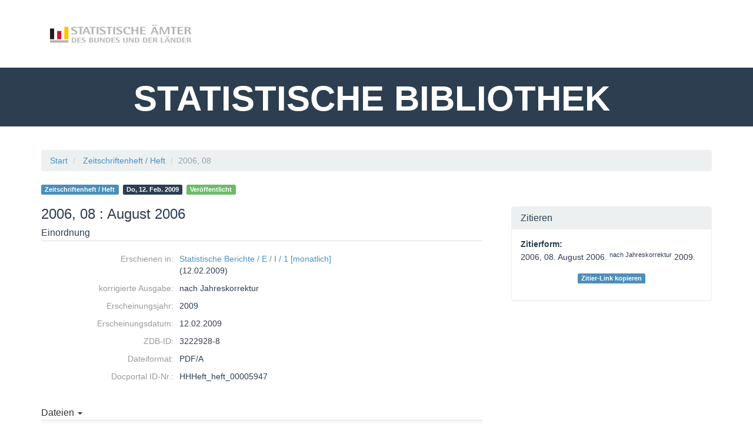

--- FILE ---
content_type: text/html;charset=UTF-8
request_url: https://www.statistischebibliothek.de/mir/receive/HHHeft_mods_00005947
body_size: 14161
content:
<!DOCTYPE html SYSTEM "about:legacy-compat">
<html class="no-js" lang="de">
<head>
<META http-equiv="Content-Type" content="text/html; charset=UTF-8">
<meta content="width=device-width, initial-scale=1.0" name="viewport">
<title>2006, 08</title>
<link rel="stylesheet" href="https://www.statistischebibliothek.de/mir/assets/font-awesome/css/font-awesome.min.css">
<script src="https://www.statistischebibliothek.de/mir/mir-layout/assets/jquery/jquery.min.js"></script><script src="https://www.statistischebibliothek.de/mir/mir-layout/assets/jquery/plugins/jquery-migrate/jquery-migrate.min.js"></script>
<link href="http://purl.org/dc/elements/1.1/" rel="schema.DC">
<link href="http://purl.org/dc/terms/" rel="schema.DCTERMS">
<meta name="DC.title" content="2006, 08: August 2006">
<meta name="DC.type" content="issue_h">
<meta name="DC.date" content="2009-02-12">
<meta name="DC.relation" content="Statistische Berichte / E / I / 1 [monatlich] -- 3222928-8 -- HHSerie_serie_00000072">
<meta name="citation_title" content="2006, 08: August 2006">
<meta name="citation_publication_date" content="2009/02/12">
<meta name="citation_journal_title" content="Statistische Berichte / E / I / 1 [monatlich]: Verarbeitendes Gewerbe in Hamburg und Schleswig-Holstein ...">
<link rel="stylesheet" href="https://www.statistischebibliothek.de/mir/mir-layout/assets/jquery/plugins/shariff/shariff.complete.css">
<link rel="canonical" href="https://www.statistischebibliothek.de/mir/receive/HHHeft_mods_00005947">
<link rel="stylesheet" href="https://www.statistischebibliothek.de/mir/rsc/sass/mir-layout/scss/flatmir-flatly.min.css">
<link rel="stylesheet" href="https://www.statistischebibliothek.de/mir/css/statbib.css">
<script type="text/javascript">var webApplicationBaseURL = 'https://www.statistischebibliothek.de/mir/';var currentLang = 'de';</script><script>
      window["mycoreUploadSettings"] = {
      webAppBaseURL:"https://www.statistischebibliothek.de/mir/"
      }
    </script><script type="text/javascript" src="https://www.statistischebibliothek.de/mir/js/mir/session-polling.js"></script><script src="https://www.statistischebibliothek.de/mir/modules/webtools/upload/js/upload-api.js"></script><script src="https://www.statistischebibliothek.de/mir/modules/webtools/upload/js/upload-gui.js"></script>
<link href="https://www.statistischebibliothek.de/mir/modules/webtools/upload/css/upload-gui.css" type="text/css" rel="stylesheet">
</head>
<body>
<header>
<div style="padding-top:20px" class="container">
<a style="padding-bottom:75px" href="https://www.statistischebibliothek.de/mir/content/index.xml" class="navbar-brand float-left"><img src="https://www.statistischebibliothek.de/mir/images/logoverbund.png"></a>
<ul class="nav navbar-nav navbar-right text-nav"></ul>
</div>
<div style="height:100px" class="container-fluid bg-primary">
<nobr>
<h1 class="text-center text-header">STATISTISCHE BIBLIOTHEK&nbsp;</h1>
</nobr>
</div>
<noscript>
<div style="border-radius: 0;" class="mir-no-script alert alert-warning text-center">Um den vollen Funktionsumfang dieser Webseite zu erfahren, ben&ouml;tigen Sie JavaScript. Hier finden Sie die&nbsp;
              <a target="_blank" href="http://www.enable-javascript.com/de/">Anleitung wie Sie JavaScript in Ihrem Browser einschalten</a>
              .
            </div>
</noscript>
</header>
<section style="" class="">
<div style="" id="page" class="container">
<div id="main_content">
<div class="row detail_row bread_plus">
<div class="col-xs-12">
<ul class="breadcrumb" itemprop="breadcrumb">
<li>
<a href="https://www.statistischebibliothek.de/mir/" class="navtrail">Start</a>
</li>
<li>
<a href="https://www.statistischebibliothek.de/mir/servlets/solr/find?condQuery=*&amp;fq=category.top:%22mir_genres:issue_h%22 AND (state:published OR createdby:guest )" class="navtrail">Zeitschriftenheft / Heft</a>
</li>
<li class="active">2006, 08</li>
</ul>
</div>
</div>
<div itemtype="http://schema.org/ScholarlyArticle" itemscope="itemscope" class="row detail_row">
<div class="col-xs-12" id="head_col">
<div class="row">
<div class="col-xs-12 col-sm-4 col-sm-push-8 col-md-4 col-md-push-8" id="aux_col_actions">
<div class="pull-right">
<div data-backdrop="static" role="dialog" tabindex="-1" id="modal-pi" class="modal fade">
<div class="modal-dialog">
<div class="modal-content">
<div class="modal-header">
<h4 data-i18n="component.pi.register." class="modal-title"></h4>
</div>
<div class="modal-body">
<div class="row">
<div class="col-md-2">
<i class="fa fa-question-circle"></i>
</div>
<div data-i18n="component.pi.register.modal.text." class="col-md-10"></div>
</div>
</div>
<div class="modal-footer">
<button data-dismiss="modal" class="btn btn-default modal-pi-cancel" type="button">Abbrechen</button><button data-i18n="component.pi.register." id="modal-pi-add" class="btn btn-danger" type="button"></button>
</div>
</div>
</div>
</div>
</div>
</div>
<div class="col-xs-12 col-sm-8 col-sm-pull-4 col-md-8 col-md-pull-4">
<div id="badges">
<a href="https://www.statistischebibliothek.de/mir/servlets/solr/find?condQuery=*&amp;fq=category.top:%22mir_genres:issue_h%22 AND (state:published OR createdby:guest )" class="mods_genre label label-info">Zeitschriftenheft / Heft</a>
<time title="Publication date" data-toggle="tooltip" datetime="2009-02-12" itemprop="datePublished">
<a href="https://www.statistischebibliothek.de/mir/servlets/solr/find?condQuery=*&amp;fq=mods.dateIssued:2009-02-12&amp;owner=createdby:guest" class="date_published label label-primary">Do, 12. Feb. 2009</a>
</time>
<div class="doc_state">
<span title="Publikationsstatus" class="label mir-published">Ver&ouml;ffentlicht</span>
</div>
</div>
</div>
</div>
</div>
<div class="col-xs-12 col-sm-8" id="main_col">
<div id="headline">
<h1 itemprop="name">2006, 08<span xmlns:mods="http://www.loc.gov/mods/v3" class="subtitle"> : August 2006</span>
</h1>
</div>
<div class="detail_block"></div>
<div class="mir_metadata">
<h3>Einordnung</h3>
<dl>
<dt>Erschienen in:</dt>
<dd>
<a href="https://www.statistischebibliothek.de/mir/receive/HHSerie_mods_00000072;jsessionid=5AAE421C8616B9E644848E4D8B8C9A14">Statistische Berichte / E / I / 1 [monatlich]</a><br />(12.02.2009)</dd>
<dt>korrigierte Ausgabe:</dt>
<dd>nach Jahreskorrektur</dd>
<dt>Erscheinungsjahr:</dt>
<dd>2009</dd>
<dt>Erscheinungsdatum:</dt>
<dd>
<meta property="datePublished" content="2009-02-12">12.02.2009</dd>
<dt>ZDB-ID:</dt>
<dd>3222928-8</dd>
<dt>Dateiformat:</dt>
<dd>PDF/A</dd>
<dt>Docportal ID-Nr.:</dt>
<dd>HHHeft_heft_00005947</dd>
</dl>
</div>
<div class="detail_block">
<div id="record_detail" class="">
<div xmlns:piUtil="xalan://org.mycore.pi.frontend.MCRIdentifierXSLUtils" class="file_box" id="filesHHHeft_derivate_00002048">
<div class="row header">
<div class="col-xs-12">
<div class="headline">
<div class="title">
<a aria-controls="collapseHHHeft_derivate_00002048" aria-expanded="false" href="#collapseHHHeft_derivate_00002048" data-toggle="collapse" class="btn btn-primary btn-sm file_toggle"><span>Dateien</span><span class="caret"></span></a>
</div>
<div class="options pull-right">
<div class="btn-group">
<a data-toggle="dropdown" class="btn btn-default dropdown-toggle" href="#"><i class="fa fa-cog"></i> Aktionen<span class="caret"></span></a>
<ul class="dropdown-menu dropdown-menu-right">
<li>
<a class="option hidden downloadzip" href="https://www.statistischebibliothek.de/mir/servlets/MCRZipServlet/HHHeft_derivate_00002048">als Zip speichern</a>
</li>
</ul>
</div>
</div>
<div class="clearfix"></div>
</div>
</div>
</div>
<div data-deletedb="false" data-writedb="false" data-mainDoc="E_I_1_m08_2006.pdf" data-deriID="HHHeft_derivate_00002048" data-objID="HHHeft_mods_00005947" class="file_box_files">
<div class="filelist-loading">
<div class="bounce1"></div>
<div class="bounce2"></div>
<div class="bounce3"></div>
</div>
</div>
<noscript>
<br>
<a href="https://www.statistischebibliothek.de/mir/servlets/MCRFileNodeServlet/HHHeft_derivate_00002048">zu den Dateien</a>
</noscript>
</div>
</div>
</div>
<div xmlns:embargo="xalan://org.mycore.mods.MCRMODSEmbargoUtils" class="row mir-preview">
<div class="col-md-12">
<h3 class="mir-viewer">Vorschau</h3>
<div class="viewer pdf" data-viewer="HHHeft_derivate_00002048:/E_I_1_m08_2006.pdf"></div>
<script src="https://www.statistischebibliothek.de/mir/rsc/viewer/HHHeft_derivate_00002048/E_I_1_m08_2006.pdf?embedded=true&amp;XSL.Style=js"></script>
<noscript>
<a href="https://www.statistischebibliothek.de/mir/servlets/MCRFileNodeServlet/HHHeft_derivate_00002048/E_I_1_m08_2006.pdf">/E_I_1_m08_2006.pdf</a>
</noscript>
</div>
</div>
</div>
<div class="col-xs-12 col-sm-4" id="aux_col">
<div class="panel panel-default">
<div class="panel-heading">
<h3 class="panel-title">Zitieren</h3>
</div>
<div class="panel-body">
<div id="citation-style">
<span><strong>Zitierform:</strong><i title="Der Dienst f&uuml;r verschiedene Zitationsformate steht gerade nicht zur Verf&uuml;gung." class="fa fa-exclamation-circle hidden" id="crossref-citation-error"></i></span>
<p id="default-citation-text">2006, 08. August 2006. <sup>nach Jahreskorrektur</sup>&nbsp;2009. </p>
<p class="hidden" id="crossref-citation-text"></p>
<p class="alert alert-danger hidden" id="crossref-citation-alert">Zitierform konnte nicht geladen werden. Standard Zitierform wird angezeigt.</p>
</div>
<p id="cite_link_box">
<a class="label label-info" href="#" id="copy_cite_link">Zitier-Link kopieren</a>
</p>
<div aria-hidden="true" aria-labelledby="modal frame" role="dialog" tabindex="-1" id="identifierModal" class="modal fade">
<div style="width: 930px" class="modal-dialog">
<div class="modal-content">
<div class="modal-header">
<button aria-label="Close" data-dismiss="modal" class="close modalFrame-cancel" type="button"><i aria-hidden="true" class="fa fa-times"></i></button>
<h4 id="modalFrame-title" class="modal-title">Zitier-Link kopieren</h4>
</div>
<div style="max-height: 560px; overflow: auto" class="modal-body" id="modalFrame-body">
<div class="mir_identifier">
<p>Document-Link</p>
<div class="mir_copy_wrapper">
<span data-org-title="Copy Identifier" title="Copy Identifier" aria-hidden="true" data-placement="left" data-toggle="tooltip" class="fa fa-copy mir_copy_identifier"></span>
</div>
<pre>
<a href="https://www.statistischebibliothek.de/mir/receive/HHHeft_mods_00005947">https://www.statistischebibliothek.de/mir/receive/HHHeft_mods_00005947</a>
</pre>
<input value="https://www.statistischebibliothek.de/mir/receive/HHHeft_mods_00005947" class="hidden mir_identifier_hidden_input" type="text">
</div>
</div>
</div>
</div>
</div>
</div>
</div>
</div>
</div>
<script src="https://www.statistischebibliothek.de/mir/mir-layout/assets/jquery/plugins/shariff/shariff.min.js"></script><script src="https://www.statistischebibliothek.de/mir/assets/moment/min/moment.min.js"></script><script src="https://www.statistischebibliothek.de/mir/assets/handlebars/handlebars.min.js"></script><script src="https://www.statistischebibliothek.de/mir/js/mir/derivate-fileList.min.js"></script>
<link href="https://www.statistischebibliothek.de/mir/rsc/stat/HHHeft_mods_00005947.css" rel="stylesheet">
</div>
</div>
</section>
<footer style="position:relative;background-color:#000000">
<div class="container">
<div class="col-md-10">
<div class="nav navbar-nav float-left">
<li>
<a href="https://www.statistischebibliothek.de/mir/content/index.xml" class="nav-item text-muted text-nav"><span class="fa fa-arrow-right"></span>&nbsp;Start&nbsp;&nbsp;</a>
</li>
<li>
<a href="https://www.statistischebibliothek.de/mir/content/brand/impressum.xml" class="nav-item text-muted text-nav"><span class="fa fa-arrow-right"></span>&nbsp;Impressum&nbsp;&nbsp;</a>
</li>
<li>
<a href="https://www.statistischebibliothek.de/mir/content/brand/datenschutz.xml" class="nav-item text-muted text-nav"><span class="fa fa-arrow-right"></span>&nbsp;Datenschutz&nbsp;&nbsp;</a>
</li>
<li>
<a href="https://www.statistischebibliothek.de/mir/content/brand/kontakt.xml" class="nav-item text-muted text-nav"><span class="fa fa-arrow-right"></span>&nbsp;Kontakt</a>
</li>
</div>
</div>
<div class="col-md-2">
<div id="powered_by">
<a href="http://www.mycore.de"><img alt="powered by MyCoRe" title="MyCoRe 2018.06.0.3 66b87084ba1ee4c151f5e18414ffb9029ce8ab31:v2018.06.0.3" src="https://www.statistischebibliothek.de/mir/mir-layout/images/mycore_logo_small_invert.png"></a>
</div>
</div>
<div style="padding-bottom:25px" class="text-muted text-content float-left">Copyright &copy; Statistische &Auml;mter des Bundes und der L&auml;nder. 2019 | Alle Rechte vorbehalten.</div>
</div>
</footer>
<script>
		  if (jQuery.fn.button){jQuery.fn.btn = jQuery.fn.button.noConflict();}
		</script><script src="https://www.statistischebibliothek.de/mir/assets/bootstrap/js/bootstrap.min.js"></script><script src="https://www.statistischebibliothek.de/mir/assets/jquery/plugins/jquery-confirm/jquery.confirm.min.js"></script><script src="https://www.statistischebibliothek.de/mir/js/mir/base.min.js"></script><script>
          $( document ).ready(function() {
            $('.overtext').tooltip();
            $.confirm.options = {
              title: "Bitte bestätigen",
              confirmButton: "Ja",
              cancelButton: "Nein",
              post: false,
              confirmButtonClass: "btn-danger",
              cancelButtonClass: "btn-default",
              dialogClass: "modal-dialog modal-lg" // Bootstrap classes for large modal
            }
          });
        </script><script src="https://www.statistischebibliothek.de/mir/assets/jquery/plugins/jquery-placeholder/jquery.placeholder.min.js"></script><script>
          jQuery("input[placeholder]").placeholder();
          jQuery("textarea[placeholder]").placeholder();
        </script><script type="text/javascript">
  var link = !!document.querySelector("link[rel='canonical']") ? document.querySelector("link[rel='canonical']") : document.createElement('link');
  link.setAttribute('rel', 'canonical');
  link.setAttribute('href', location.protocol + '//' + location.host + location.pathname);
  document.head.appendChild(link);
		</script>
</body>
</html>


--- FILE ---
content_type: text/html;charset=UTF-8
request_url: https://www.statistischebibliothek.de/mir/receive/HHHeft_mods_00005947?XSL.Transformer=mycoreobject-viewer
body_size: 367
content:
<div xmlns:mets="http://www.loc.gov/METS/" xmlns:mods="http://www.loc.gov/mods/v3" class="metadata well">
<span class="titles"><span class="title"><a href="https://www.statistischebibliothek.de/mir/receive/HHHeft_mods_00005947">2006, 08</a></span></span>
</div>


--- FILE ---
content_type: text/javascript
request_url: https://www.statistischebibliothek.de/mir/rsc/viewer/HHHeft_derivate_00002048/E_I_1_m08_2006.pdf?embedded=true&XSL.Style=js
body_size: 5101
content:

    (function () {
  window["viewerLoader"] = window["viewerLoader"] || (function () {
    let executeOnReady = [];
    let notLoadedCount = 0;
    let scriptToLoad = [];

    let loader = {
      loadedStyles: function () {
        let existingCss = [];
    for (let i = 0; i < document.styleSheets.length; i++) {
          let css = document.styleSheets[i];
          let src = css.href;
          if (src != null) {
            existingCss.push(src);
          }
        }
        return existingCss;
      },
      addConstructorExecution: function (fn) {
        executeOnReady.push(fn);
      },
      getLoadedScripts: function () {
        let existingScripts = [];

    for (let i = 0; i < document.scripts.length; i++) {
          let script = document.scripts[i];
          let href = script.src;
          if (href != null) {
            existingScripts.push(href);
          }
        }
        return existingScripts;
      },
      addRequiredScripts: function (scripts, mobile) {
        if(!mobile && !loader.isBootstrapPresent()){
            notLoadedCount++;
            interval = window.setInterval(function(){
                if(loader.isBootstrapPresent()){
                    notLoadedCount--;
                    window.clearInterval(interval);
                    loader.excecuteOnReadyFn();
                }
            }, 50);
        }
        scripts.filter(function (script) {
          return loader.getLoadedScripts().indexOf(script) === -1;
        }).forEach(function (scriptSrc) {
          let script = document.createElement('script');
          script.async = false;
          notLoadedCount++;

        script.onload = function() {
            notLoadedCount--;
            loader.excecuteOnReadyFn();
          };
          script.async = false;
          script.src = scriptSrc;
          document.head.appendChild(script);
        });


      },
      excecuteOnReadyFn: function(){
        if(notLoadedCount==0){
          let current;
          while((current=executeOnReady.pop()) != null){
            current();
          }
        }
      },
      isBootstrapPresent: function(){
        return  typeof $ !='undefined' &&
                typeof $.fn !='undefined' &&
                typeof $.fn.tooltip !='undefined' &&
                typeof $.fn.tooltip.Constructor!='undefined' &&
                typeof $.fn.tooltip.Constructor.VERSION!='undefined';
      },
      addRequiredCss: function (styles) {
        styles.filter(function (s) {
          return loader.loadedStyles().indexOf(s) === -1;
        }).forEach(function (style) {
          let link = document.createElement('link');
          link.rel = 'stylesheet';
          link.type = 'text/css';
          link.href = style;
          link.media = 'all';
          document.head.appendChild(link);
        });
      }
    };

    return loader;
  })();

// viewer dependency loader
  let configuration ={"resources":{"script":["https://www.statistischebibliothek.de/mir/modules/iview2/js/iview-client-base.js","https://www.statistischebibliothek.de/mir/modules/iview2/js/iview-client-frame.min.js","https://www.statistischebibliothek.de/mir/modules/iview2/js/lib/pdf.min.js","https://www.statistischebibliothek.de/mir/modules/iview2/js/iview-client-pdf.min.js","https://www.statistischebibliothek.de/mir/modules/iview2/js/iview-client-metadata.min.js"],"css":["https://www.statistischebibliothek.de/mir/modules/iview2/css/default.css","https://www.statistischebibliothek.de/mir/rsc/sass/mir-layout/scss/flatmir-flatly.min.css","https://www.statistischebibliothek.de/mir/css/statbib.css"]},"properties":{"derivateURL":"https://www.statistischebibliothek.de/mir/servlets/MCRFileNodeServlet/HHHeft_derivate_00002048/","canvas.overview.enabled":true,"i18nURL":"https://www.statistischebibliothek.de/mir/rsc/locale/translate/{lang}/component.mets.*,component.viewer.*","derivate":"HHHeft_derivate_00002048","filePath":"/E_I_1_m08_2006.pdf","mobile":false,"pdfWorkerURL":"https://www.statistischebibliothek.de/mir/modules/iview2/js/lib/pdf.min.worker.js","adminMail":"","doctype":"pdf","webApplicationBaseURL":"https://www.statistischebibliothek.de/mir/","metadataURL":"https://www.statistischebibliothek.de/mir/receive/HHHeft_mods_00005947?XSL.Transformer\u003dmycoreobject-viewer","pdfProviderURL":"https://www.statistischebibliothek.de/mir/servlets/MCRFileNodeServlet/{derivate}/{filePath}","canvas.startup.fitWidth":true,"objId":"HHHeft_mods_00005947","lang":"de","permalink.updateHistory":false,"embedded":"true","chapter.showOnStart":false}};

  viewerLoader.addRequiredCss(configuration.resources.css);
  viewerLoader.addRequiredScripts(configuration.resources.script, configuration.properties.mobile);
  viewerLoader.addConstructorExecution(function(){
          let container = jQuery("[data-viewer='"+configuration.properties.derivate+":"+configuration.properties.filePath+"']");
          new mycore.viewer.MyCoReViewer(container, configuration.properties);
  });

})
();
  

--- FILE ---
content_type: text/plain
request_url: https://www.statistischebibliothek.de/mir/rsc/locale/translate/de/mir.upload.drop.derivate
body_size: 93
content:
Dateien/Verzeichnisse zum AnhÃ¤ngen ablegen oder <a class="mcr-upload-show">durchsuchen</a>.